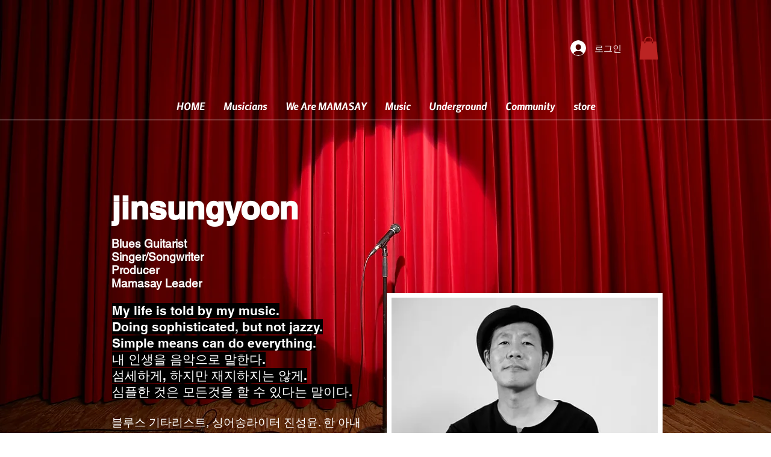

--- FILE ---
content_type: application/x-javascript
request_url: https://consentcdn.cookiebot.com/consentconfig/00377984-3013-43cb-8753-9460802d2c1c/mamasayrecords.com/configuration.js
body_size: 137
content:
CookieConsent.configuration.tags.push({id:185037396,type:"script",tagID:"",innerHash:"",outerHash:"",tagHash:"14511470058809",url:"https://static.parastorage.com/unpkg/react-dom@18.3.1/umd/react-dom.production.min.js",resolvedUrl:"https://static.parastorage.com/unpkg/react-dom@18.3.1/umd/react-dom.production.min.js",cat:[1,2,3,5]});CookieConsent.configuration.tags.push({id:185037402,type:"script",tagID:"",innerHash:"",outerHash:"",tagHash:"13968519681067",url:"https://static.parastorage.com/services/wix-thunderbolt/dist/main.4c324a1d.bundle.min.js",resolvedUrl:"https://static.parastorage.com/services/wix-thunderbolt/dist/main.4c324a1d.bundle.min.js",cat:[1]});CookieConsent.configuration.tags.push({id:185037403,type:"script",tagID:"",innerHash:"",outerHash:"",tagHash:"3105891642585",url:"",resolvedUrl:"",cat:[1,3,4,5]});CookieConsent.configuration.tags.push({id:185037404,type:"script",tagID:"",innerHash:"",outerHash:"",tagHash:"3856590343371",url:"",resolvedUrl:"",cat:[5]});CookieConsent.configuration.tags.push({id:185037406,type:"script",tagID:"",innerHash:"",outerHash:"",tagHash:"17170338537894",url:"",resolvedUrl:"",cat:[1,4]});

--- FILE ---
content_type: application/x-javascript; charset=utf-8
request_url: https://consent.cookiebot.com/00377984-3013-43cb-8753-9460802d2c1c/cc.js?renew=false&referer=www.mamasayrecords.com&dnt=false&init=false
body_size: 219
content:
if(console){var cookiedomainwarning='Error: The domain WWW.MAMASAYRECORDS.COM is not authorized to show the cookie banner for domain group ID 00377984-3013-43cb-8753-9460802d2c1c. Please add it to the domain group in the Cookiebot Manager to authorize the domain.';if(typeof console.warn === 'function'){console.warn(cookiedomainwarning)}else{console.log(cookiedomainwarning)}};